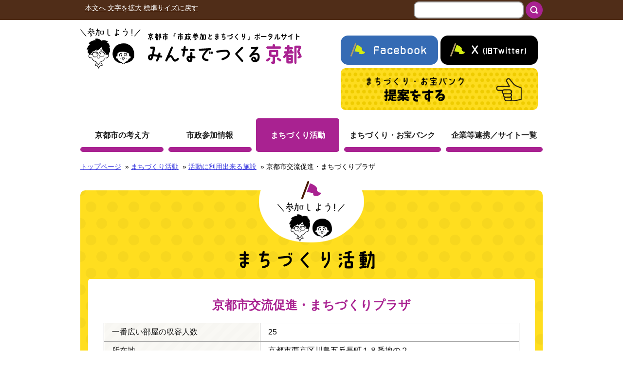

--- FILE ---
content_type: text/html; charset=UTF-8
request_url: https://tsukuru-kyoto.city.kyoto.lg.jp/place/mathidukuriplaza/
body_size: 35193
content:
<!DOCTYPE html>
<!--[if lt IE 8]>
<html lang="ja" class="lt-ie9 lt-ie8 lt-ie10 ">
<![endif]-->
<!--[if IE 8]>
<html lang="ja" class="ie8 lt-ie9 lt-ie10 ">
<![endif]-->
<!--[if IE 9]>
<html lang="ja" class="ie9 lt-ie10 ">
<![endif]-->
<!--[if (gt IE 9)|!(IE)]><!-->
<html lang="ja">
<!--<![endif]-->

<head>

<!-- Global site tag (gtag.js) - Google Analytics 4 -->
<script async src="https://www.googletagmanager.com/gtag/js?id=G-1DXGHTH2J5"></script>
<script>
  window.dataLayer = window.dataLayer || [];
  function gtag(){dataLayer.push(arguments);}
  gtag('js', new Date());

  gtag('config', 'G-1DXGHTH2J5');
</script>


<meta charset="UTF-8" />
	<title>京都市交流促進・まちづくりプラザ - みんなでつくる京都</title>
	<!--handheld-->
	
	<!--seo-->
	<meta name="keywords" content="京都市,市政参加,お宝バンク,まちづくり,みんなでつくる京都" />
	<meta name="description" content="市政への市民の参加情報や市民の自主的なまちづくり活動の支援等に関する情報を共有します。" />
	<!--css-->
	<link href="https://fonts.googleapis.com/css?family=Cormorant+Infant" rel="stylesheet">

	<link rel="stylesheet" type="text/css" media="all" href="https://tsukuru-kyoto.city.kyoto.lg.jp/wp-content/themes/shisei/style.css?v=13" />
	<link rel="stylesheet" type="text/css" media="print" href="https://tsukuru-kyoto.city.kyoto.lg.jp/wp-content/themes/shisei/css/common/print.css" />

	<!--JavaScript-->
		<!-- <script type="text/javascript" src="https://code.jquery.com/jquery-1.12.4.min.js"></script> -->
	<script src="https://tsukuru-kyoto.city.kyoto.lg.jp/wp-content/themes/shisei/js/jquery.js"></script>
	<script src="https://tsukuru-kyoto.city.kyoto.lg.jp/wp-content/themes/shisei/js/common/jquery.inc.js"></script>
	<script src="https://tsukuru-kyoto.city.kyoto.lg.jp/wp-content/themes/shisei/js/jquery.inc.js"></script>
	<script src="https://tsukuru-kyoto.city.kyoto.lg.jp/wp-content/themes/shisei/js/common/jquery.cookie.js"></script>

	<!-- OGP -->
	<meta property="og:locale" content="ja_JP" />
	<meta property="og:type" content="website" />
	<meta property="og:title" content="京都市交流促進・まちづくりプラザ - みんなでつくる京都" />
	<meta property="og:url" content="https://tsukuru-kyoto.city.kyoto.lg.jp/place/mathidukuriplaza/" />
	<meta property="og:site_name" content="みんなでつくる京都" />
	<meta property="og:image" content="https://tsukuru-kyoto.city.kyoto.lg.jp/wp-content/themes/shisei/images/topimg.png" />
	<meta property="og:description" content="市政への市民の参加情報や市民の自主的なまちづくり活動の支援等に関する情報を共有します。" />

	<meta property="fb:admins" content="1073741825" />
	<meta property="fb:app_id" content="716664755028002" />
	<!-- /OGP -->

	<!--[if lt IE 9]>
	<script src="https://tsukuru-kyoto.city.kyoto.lg.jp/wp-content/themes/shisei/js/html5.js"></script>
	<![endif]-->

<meta name='robots' content='max-image-preview:large' />
<link rel="alternate" title="oEmbed (JSON)" type="application/json+oembed" href="https://tsukuru-kyoto.city.kyoto.lg.jp/wp-json/oembed/1.0/embed?url=https%3A%2F%2Ftsukuru-kyoto.city.kyoto.lg.jp%2Fplace%2Fmathidukuriplaza%2F" />
<link rel="alternate" title="oEmbed (XML)" type="text/xml+oembed" href="https://tsukuru-kyoto.city.kyoto.lg.jp/wp-json/oembed/1.0/embed?url=https%3A%2F%2Ftsukuru-kyoto.city.kyoto.lg.jp%2Fplace%2Fmathidukuriplaza%2F&#038;format=xml" />
<style id='wp-img-auto-sizes-contain-inline-css' type='text/css'>
img:is([sizes=auto i],[sizes^="auto," i]){contain-intrinsic-size:3000px 1500px}
/*# sourceURL=wp-img-auto-sizes-contain-inline-css */
</style>
<style id='wp-emoji-styles-inline-css' type='text/css'>

	img.wp-smiley, img.emoji {
		display: inline !important;
		border: none !important;
		box-shadow: none !important;
		height: 1em !important;
		width: 1em !important;
		margin: 0 0.07em !important;
		vertical-align: -0.1em !important;
		background: none !important;
		padding: 0 !important;
	}
/*# sourceURL=wp-emoji-styles-inline-css */
</style>
<style id='wp-block-library-inline-css' type='text/css'>
:root{--wp-block-synced-color:#7a00df;--wp-block-synced-color--rgb:122,0,223;--wp-bound-block-color:var(--wp-block-synced-color);--wp-editor-canvas-background:#ddd;--wp-admin-theme-color:#007cba;--wp-admin-theme-color--rgb:0,124,186;--wp-admin-theme-color-darker-10:#006ba1;--wp-admin-theme-color-darker-10--rgb:0,107,160.5;--wp-admin-theme-color-darker-20:#005a87;--wp-admin-theme-color-darker-20--rgb:0,90,135;--wp-admin-border-width-focus:2px}@media (min-resolution:192dpi){:root{--wp-admin-border-width-focus:1.5px}}.wp-element-button{cursor:pointer}:root .has-very-light-gray-background-color{background-color:#eee}:root .has-very-dark-gray-background-color{background-color:#313131}:root .has-very-light-gray-color{color:#eee}:root .has-very-dark-gray-color{color:#313131}:root .has-vivid-green-cyan-to-vivid-cyan-blue-gradient-background{background:linear-gradient(135deg,#00d084,#0693e3)}:root .has-purple-crush-gradient-background{background:linear-gradient(135deg,#34e2e4,#4721fb 50%,#ab1dfe)}:root .has-hazy-dawn-gradient-background{background:linear-gradient(135deg,#faaca8,#dad0ec)}:root .has-subdued-olive-gradient-background{background:linear-gradient(135deg,#fafae1,#67a671)}:root .has-atomic-cream-gradient-background{background:linear-gradient(135deg,#fdd79a,#004a59)}:root .has-nightshade-gradient-background{background:linear-gradient(135deg,#330968,#31cdcf)}:root .has-midnight-gradient-background{background:linear-gradient(135deg,#020381,#2874fc)}:root{--wp--preset--font-size--normal:16px;--wp--preset--font-size--huge:42px}.has-regular-font-size{font-size:1em}.has-larger-font-size{font-size:2.625em}.has-normal-font-size{font-size:var(--wp--preset--font-size--normal)}.has-huge-font-size{font-size:var(--wp--preset--font-size--huge)}.has-text-align-center{text-align:center}.has-text-align-left{text-align:left}.has-text-align-right{text-align:right}.has-fit-text{white-space:nowrap!important}#end-resizable-editor-section{display:none}.aligncenter{clear:both}.items-justified-left{justify-content:flex-start}.items-justified-center{justify-content:center}.items-justified-right{justify-content:flex-end}.items-justified-space-between{justify-content:space-between}.screen-reader-text{border:0;clip-path:inset(50%);height:1px;margin:-1px;overflow:hidden;padding:0;position:absolute;width:1px;word-wrap:normal!important}.screen-reader-text:focus{background-color:#ddd;clip-path:none;color:#444;display:block;font-size:1em;height:auto;left:5px;line-height:normal;padding:15px 23px 14px;text-decoration:none;top:5px;width:auto;z-index:100000}html :where(.has-border-color){border-style:solid}html :where([style*=border-top-color]){border-top-style:solid}html :where([style*=border-right-color]){border-right-style:solid}html :where([style*=border-bottom-color]){border-bottom-style:solid}html :where([style*=border-left-color]){border-left-style:solid}html :where([style*=border-width]){border-style:solid}html :where([style*=border-top-width]){border-top-style:solid}html :where([style*=border-right-width]){border-right-style:solid}html :where([style*=border-bottom-width]){border-bottom-style:solid}html :where([style*=border-left-width]){border-left-style:solid}html :where(img[class*=wp-image-]){height:auto;max-width:100%}:where(figure){margin:0 0 1em}html :where(.is-position-sticky){--wp-admin--admin-bar--position-offset:var(--wp-admin--admin-bar--height,0px)}@media screen and (max-width:600px){html :where(.is-position-sticky){--wp-admin--admin-bar--position-offset:0px}}

/*# sourceURL=wp-block-library-inline-css */
</style><style id='global-styles-inline-css' type='text/css'>
:root{--wp--preset--aspect-ratio--square: 1;--wp--preset--aspect-ratio--4-3: 4/3;--wp--preset--aspect-ratio--3-4: 3/4;--wp--preset--aspect-ratio--3-2: 3/2;--wp--preset--aspect-ratio--2-3: 2/3;--wp--preset--aspect-ratio--16-9: 16/9;--wp--preset--aspect-ratio--9-16: 9/16;--wp--preset--color--black: #000000;--wp--preset--color--cyan-bluish-gray: #abb8c3;--wp--preset--color--white: #ffffff;--wp--preset--color--pale-pink: #f78da7;--wp--preset--color--vivid-red: #cf2e2e;--wp--preset--color--luminous-vivid-orange: #ff6900;--wp--preset--color--luminous-vivid-amber: #fcb900;--wp--preset--color--light-green-cyan: #7bdcb5;--wp--preset--color--vivid-green-cyan: #00d084;--wp--preset--color--pale-cyan-blue: #8ed1fc;--wp--preset--color--vivid-cyan-blue: #0693e3;--wp--preset--color--vivid-purple: #9b51e0;--wp--preset--gradient--vivid-cyan-blue-to-vivid-purple: linear-gradient(135deg,rgb(6,147,227) 0%,rgb(155,81,224) 100%);--wp--preset--gradient--light-green-cyan-to-vivid-green-cyan: linear-gradient(135deg,rgb(122,220,180) 0%,rgb(0,208,130) 100%);--wp--preset--gradient--luminous-vivid-amber-to-luminous-vivid-orange: linear-gradient(135deg,rgb(252,185,0) 0%,rgb(255,105,0) 100%);--wp--preset--gradient--luminous-vivid-orange-to-vivid-red: linear-gradient(135deg,rgb(255,105,0) 0%,rgb(207,46,46) 100%);--wp--preset--gradient--very-light-gray-to-cyan-bluish-gray: linear-gradient(135deg,rgb(238,238,238) 0%,rgb(169,184,195) 100%);--wp--preset--gradient--cool-to-warm-spectrum: linear-gradient(135deg,rgb(74,234,220) 0%,rgb(151,120,209) 20%,rgb(207,42,186) 40%,rgb(238,44,130) 60%,rgb(251,105,98) 80%,rgb(254,248,76) 100%);--wp--preset--gradient--blush-light-purple: linear-gradient(135deg,rgb(255,206,236) 0%,rgb(152,150,240) 100%);--wp--preset--gradient--blush-bordeaux: linear-gradient(135deg,rgb(254,205,165) 0%,rgb(254,45,45) 50%,rgb(107,0,62) 100%);--wp--preset--gradient--luminous-dusk: linear-gradient(135deg,rgb(255,203,112) 0%,rgb(199,81,192) 50%,rgb(65,88,208) 100%);--wp--preset--gradient--pale-ocean: linear-gradient(135deg,rgb(255,245,203) 0%,rgb(182,227,212) 50%,rgb(51,167,181) 100%);--wp--preset--gradient--electric-grass: linear-gradient(135deg,rgb(202,248,128) 0%,rgb(113,206,126) 100%);--wp--preset--gradient--midnight: linear-gradient(135deg,rgb(2,3,129) 0%,rgb(40,116,252) 100%);--wp--preset--font-size--small: 13px;--wp--preset--font-size--medium: 20px;--wp--preset--font-size--large: 36px;--wp--preset--font-size--x-large: 42px;--wp--preset--spacing--20: 0.44rem;--wp--preset--spacing--30: 0.67rem;--wp--preset--spacing--40: 1rem;--wp--preset--spacing--50: 1.5rem;--wp--preset--spacing--60: 2.25rem;--wp--preset--spacing--70: 3.38rem;--wp--preset--spacing--80: 5.06rem;--wp--preset--shadow--natural: 6px 6px 9px rgba(0, 0, 0, 0.2);--wp--preset--shadow--deep: 12px 12px 50px rgba(0, 0, 0, 0.4);--wp--preset--shadow--sharp: 6px 6px 0px rgba(0, 0, 0, 0.2);--wp--preset--shadow--outlined: 6px 6px 0px -3px rgb(255, 255, 255), 6px 6px rgb(0, 0, 0);--wp--preset--shadow--crisp: 6px 6px 0px rgb(0, 0, 0);}:where(.is-layout-flex){gap: 0.5em;}:where(.is-layout-grid){gap: 0.5em;}body .is-layout-flex{display: flex;}.is-layout-flex{flex-wrap: wrap;align-items: center;}.is-layout-flex > :is(*, div){margin: 0;}body .is-layout-grid{display: grid;}.is-layout-grid > :is(*, div){margin: 0;}:where(.wp-block-columns.is-layout-flex){gap: 2em;}:where(.wp-block-columns.is-layout-grid){gap: 2em;}:where(.wp-block-post-template.is-layout-flex){gap: 1.25em;}:where(.wp-block-post-template.is-layout-grid){gap: 1.25em;}.has-black-color{color: var(--wp--preset--color--black) !important;}.has-cyan-bluish-gray-color{color: var(--wp--preset--color--cyan-bluish-gray) !important;}.has-white-color{color: var(--wp--preset--color--white) !important;}.has-pale-pink-color{color: var(--wp--preset--color--pale-pink) !important;}.has-vivid-red-color{color: var(--wp--preset--color--vivid-red) !important;}.has-luminous-vivid-orange-color{color: var(--wp--preset--color--luminous-vivid-orange) !important;}.has-luminous-vivid-amber-color{color: var(--wp--preset--color--luminous-vivid-amber) !important;}.has-light-green-cyan-color{color: var(--wp--preset--color--light-green-cyan) !important;}.has-vivid-green-cyan-color{color: var(--wp--preset--color--vivid-green-cyan) !important;}.has-pale-cyan-blue-color{color: var(--wp--preset--color--pale-cyan-blue) !important;}.has-vivid-cyan-blue-color{color: var(--wp--preset--color--vivid-cyan-blue) !important;}.has-vivid-purple-color{color: var(--wp--preset--color--vivid-purple) !important;}.has-black-background-color{background-color: var(--wp--preset--color--black) !important;}.has-cyan-bluish-gray-background-color{background-color: var(--wp--preset--color--cyan-bluish-gray) !important;}.has-white-background-color{background-color: var(--wp--preset--color--white) !important;}.has-pale-pink-background-color{background-color: var(--wp--preset--color--pale-pink) !important;}.has-vivid-red-background-color{background-color: var(--wp--preset--color--vivid-red) !important;}.has-luminous-vivid-orange-background-color{background-color: var(--wp--preset--color--luminous-vivid-orange) !important;}.has-luminous-vivid-amber-background-color{background-color: var(--wp--preset--color--luminous-vivid-amber) !important;}.has-light-green-cyan-background-color{background-color: var(--wp--preset--color--light-green-cyan) !important;}.has-vivid-green-cyan-background-color{background-color: var(--wp--preset--color--vivid-green-cyan) !important;}.has-pale-cyan-blue-background-color{background-color: var(--wp--preset--color--pale-cyan-blue) !important;}.has-vivid-cyan-blue-background-color{background-color: var(--wp--preset--color--vivid-cyan-blue) !important;}.has-vivid-purple-background-color{background-color: var(--wp--preset--color--vivid-purple) !important;}.has-black-border-color{border-color: var(--wp--preset--color--black) !important;}.has-cyan-bluish-gray-border-color{border-color: var(--wp--preset--color--cyan-bluish-gray) !important;}.has-white-border-color{border-color: var(--wp--preset--color--white) !important;}.has-pale-pink-border-color{border-color: var(--wp--preset--color--pale-pink) !important;}.has-vivid-red-border-color{border-color: var(--wp--preset--color--vivid-red) !important;}.has-luminous-vivid-orange-border-color{border-color: var(--wp--preset--color--luminous-vivid-orange) !important;}.has-luminous-vivid-amber-border-color{border-color: var(--wp--preset--color--luminous-vivid-amber) !important;}.has-light-green-cyan-border-color{border-color: var(--wp--preset--color--light-green-cyan) !important;}.has-vivid-green-cyan-border-color{border-color: var(--wp--preset--color--vivid-green-cyan) !important;}.has-pale-cyan-blue-border-color{border-color: var(--wp--preset--color--pale-cyan-blue) !important;}.has-vivid-cyan-blue-border-color{border-color: var(--wp--preset--color--vivid-cyan-blue) !important;}.has-vivid-purple-border-color{border-color: var(--wp--preset--color--vivid-purple) !important;}.has-vivid-cyan-blue-to-vivid-purple-gradient-background{background: var(--wp--preset--gradient--vivid-cyan-blue-to-vivid-purple) !important;}.has-light-green-cyan-to-vivid-green-cyan-gradient-background{background: var(--wp--preset--gradient--light-green-cyan-to-vivid-green-cyan) !important;}.has-luminous-vivid-amber-to-luminous-vivid-orange-gradient-background{background: var(--wp--preset--gradient--luminous-vivid-amber-to-luminous-vivid-orange) !important;}.has-luminous-vivid-orange-to-vivid-red-gradient-background{background: var(--wp--preset--gradient--luminous-vivid-orange-to-vivid-red) !important;}.has-very-light-gray-to-cyan-bluish-gray-gradient-background{background: var(--wp--preset--gradient--very-light-gray-to-cyan-bluish-gray) !important;}.has-cool-to-warm-spectrum-gradient-background{background: var(--wp--preset--gradient--cool-to-warm-spectrum) !important;}.has-blush-light-purple-gradient-background{background: var(--wp--preset--gradient--blush-light-purple) !important;}.has-blush-bordeaux-gradient-background{background: var(--wp--preset--gradient--blush-bordeaux) !important;}.has-luminous-dusk-gradient-background{background: var(--wp--preset--gradient--luminous-dusk) !important;}.has-pale-ocean-gradient-background{background: var(--wp--preset--gradient--pale-ocean) !important;}.has-electric-grass-gradient-background{background: var(--wp--preset--gradient--electric-grass) !important;}.has-midnight-gradient-background{background: var(--wp--preset--gradient--midnight) !important;}.has-small-font-size{font-size: var(--wp--preset--font-size--small) !important;}.has-medium-font-size{font-size: var(--wp--preset--font-size--medium) !important;}.has-large-font-size{font-size: var(--wp--preset--font-size--large) !important;}.has-x-large-font-size{font-size: var(--wp--preset--font-size--x-large) !important;}
/*# sourceURL=global-styles-inline-css */
</style>

<style id='classic-theme-styles-inline-css' type='text/css'>
/*! This file is auto-generated */
.wp-block-button__link{color:#fff;background-color:#32373c;border-radius:9999px;box-shadow:none;text-decoration:none;padding:calc(.667em + 2px) calc(1.333em + 2px);font-size:1.125em}.wp-block-file__button{background:#32373c;color:#fff;text-decoration:none}
/*# sourceURL=/wp-includes/css/classic-themes.min.css */
</style>
<link rel='stylesheet' id='jwp-a11y_css-css' href='https://tsukuru-kyoto.city.kyoto.lg.jp/wp-content/plugins/jwp-a11y/assets/css/a11yc.css?ver=6.9' type='text/css' media='all' />
<link rel='stylesheet' id='jwp-jwp-a11y_css-css' href='https://tsukuru-kyoto.city.kyoto.lg.jp/wp-content/plugins/jwp-a11y/assets/css/jwp-a11y.css?ver=6.9' type='text/css' media='all' />
<link rel='stylesheet' id='jwp-a11y_font-awesome-css' href='https://tsukuru-kyoto.city.kyoto.lg.jp/wp-content/plugins/jwp-a11y/assets/css/font-awesome/css/font-awesome.min.css?ver=6.9' type='text/css' media='all' />
<link rel='stylesheet' id='wp-featherlight-css' href='https://tsukuru-kyoto.city.kyoto.lg.jp/wp-content/plugins/wp-featherlight/css/wp-featherlight.min.css?ver=1.3.4' type='text/css' media='all' />
<script type="text/javascript" src="https://tsukuru-kyoto.city.kyoto.lg.jp/wp-includes/js/jquery/jquery.min.js?ver=3.7.1" id="jquery-core-js"></script>
<script type="text/javascript" src="https://tsukuru-kyoto.city.kyoto.lg.jp/wp-includes/js/jquery/jquery-migrate.min.js?ver=3.4.1" id="jquery-migrate-js"></script>
<link rel="https://api.w.org/" href="https://tsukuru-kyoto.city.kyoto.lg.jp/wp-json/" /><link rel="EditURI" type="application/rsd+xml" title="RSD" href="https://tsukuru-kyoto.city.kyoto.lg.jp/xmlrpc.php?rsd" />
<link rel="canonical" href="https://tsukuru-kyoto.city.kyoto.lg.jp/place/mathidukuriplaza/" />
<link rel='shortlink' href='https://tsukuru-kyoto.city.kyoto.lg.jp/?p=8634' />
                <script>
                    var ajaxUrl = 'https://tsukuru-kyoto.city.kyoto.lg.jp/wp-admin/admin-ajax.php';
                </script>
        <style type="text/css">.recentcomments a{display:inline !important;padding:0 !important;margin:0 !important;}</style>
</head>
<body class="wp-singular place-template-default single single-place postid-8634 wp-theme-shisei wp-featherlight-captions" id="contentpage">

<nav>
	<a name="PAGETOP" id="PAGETOP" tabindex="-1" class="skip show_if_focus">ページの先頭です</a>
</nav>
	<div class="utilbar">
		<noscript>文字サイズの変更は、JavaScriptに依存しています。JavaScriptをオフにしておられる場合は、ブラウザの機能で、文字サイズを変更してください。</noscript>
	<script type="text/javascript">
	function googleTranslateElementInit() {
	  new google.translate.TranslateElement({pageLanguage: 'ja', includedLanguages: 'de,en,es,fr,it,ja,ko,nl,pt,zh-CN,zh-TW', layout: google.translate.TranslateElement.InlineLayout.SIMPLE}, 'google_translate_element');
	}
	</script>
	<script type="text/javascript" src="//translate.google.com/translate_a/element.js?cb=googleTranslateElementInit"></script>

<nav id="utilnav">

	<ul>
		<li><a href="#CONTENT_AREA" tabindex="0">本文へ</a></li>
	<li id="util_fontsize_large"><a href="javascript: void(0);" role="button">文字を拡大</a></li>
	<li id="util_fontsize_default"><a href="javascript: void(0);" role="button">標準サイズに戻す</a></li>
	<li id="language"></li>
</ul>
	<div id="google_translate_element"></div>


	<!-- #head_site_search -->
	<form action="https://tsukuru-kyoto.city.kyoto.lg.jp/index.php" method="GET" id="head_site_search">
			<div class="jwpf_form_h">
	<label for="site_search_input_h"><span>サイト内検索:</span></label>
	<input type="text" name="ss" id="site_search_input_h" size="20" value="" />
	<input type="hidden" name="num" value="20" />
	<input type="image" id="site_search_button_h" src="https://tsukuru-kyoto.city.kyoto.lg.jp/wp-content/themes/shisei/images/searchbt.png" alt="検索" />
	</div>
	</form>

</nav>
	</div>

<!--Google Analytics-->
<!-- #wrapper -->
<div id="wrapper">
<header id="branding" role="banner">
	<h1 id="site_title"><a href="https://tsukuru-kyoto.city.kyoto.lg.jp" rel="home"><img src="https://tsukuru-kyoto.city.kyoto.lg.jp/wp-content/themes/shisei/images/logo1.png" alt="参加しよう！"><img src="https://tsukuru-kyoto.city.kyoto.lg.jp/wp-content/themes/shisei/images/logo2.png" alt="みんなでつくる京都"></a></h1>

	<p class="sns">
					<a href="https://ja-jp.facebook.com/kyotoshiminsanka"><img src="https://tsukuru-kyoto.city.kyoto.lg.jp/wp-content/themes/shisei/images/facebook-ic.png" alt="参加しよう Facebook"></a><a href="https://twitter.com/kyo_shiminsanka"><img src="https://tsukuru-kyoto.city.kyoto.lg.jp/wp-content/themes/shisei/images/twitter-ic.png" alt="参加しよう Twitter"></a>
				<span><a href="https://tsukuru-kyoto.city.kyoto.lg.jp/
form_bank_summary/"><img src="https://tsukuru-kyoto.city.kyoto.lg.jp/wp-content/themes/shisei/images/teian.png" alt="まちづくりお宝バンク 提案する" style="border-radius:10px;"></a></span>
	</p>

	
	<!--mainmenu-->
	<div id="mainmenu" role="navigation">
	
		<nav>
			<ul>
								<li >
					<a href="https://tsukuru-kyoto.city.kyoto.lg.jp/about/">
						京都市の考え方					</a>
						<div class="text has_submenu">
														<div class="submenus">
								<ul>
									<li>
										<a href="https://tsukuru-kyoto.city.kyoto.lg.jp/about/about-1/">
											京都市の条例（市民参加推進条例）										</a>
									</li>
									<li>
										<a href="https://tsukuru-kyoto.city.kyoto.lg.jp/about/about-2/">
											京都市の計画（市民参加推進計画）										</a>
									</li>
								</ul>
							</div> <!-- /.submenus -->
													</div><!-- /.text -->
					</li>
									<li >
					<a href="https://tsukuru-kyoto.city.kyoto.lg.jp/join/">
						市政参加情報					</a>
						<div class="text has_submenu">
														<div class="submenus">
								<ul>
									<li>
										<a href="https://tsukuru-kyoto.city.kyoto.lg.jp/join/comment_list/">
											市民意見(パブコメ)										</a>
									</li>
									<li>
										<a href="https://tsukuru-kyoto.city.kyoto.lg.jp/join/council/">
											審議会等										</a>
									</li>
									<li>
										<a href="https://tsukuru-kyoto.city.kyoto.lg.jp/join/workshop/">
											その他の市政参加情報										</a>
									</li>
								</ul>
							</div> <!-- /.submenus -->
													</div><!-- /.text -->
					</li>
									<li  class="on">
					<a href="https://tsukuru-kyoto.city.kyoto.lg.jp/develop/">
						まちづくり活動					</a>
						<div class="text has_submenu">
														<div class="submenus">
								<ul>
									<li>
										<a href="https://tsukuru-kyoto.city.kyoto.lg.jp/counsel/">
											相談窓口一覧										</a>
									</li>
									<li>
										<a href="https://tsukuru-kyoto.city.kyoto.lg.jp/place/">
											活動に利用出来る施設一覧										</a>
									</li>
									<li>
										<a href="https://tsukuru-kyoto.city.kyoto.lg.jp/system/">
											役立つ制度・事業一覧										</a>
									</li>
								</ul>
							</div> <!-- /.submenus -->
													</div><!-- /.text -->
					</li>
									<li >
					<a href="https://tsukuru-kyoto.city.kyoto.lg.jp/bank_index/">
						まちづくり・お宝バンク					</a>
						<div class="text has_submenu">
														<div class="submenus">
								<ul>
									<li>
										<a href="https://tsukuru-kyoto.city.kyoto.lg.jp/form_bank_summary/">
											提案する										</a>
									</li>
									<li>
										<a href="https://tsukuru-kyoto.city.kyoto.lg.jp/bank/">
											提案一覧										</a>
									</li>
									<li>
										<a href="https://tsukuru-kyoto.city.kyoto.lg.jp/support/">
											支援制度										</a>
									</li>
								</ul>
							</div> <!-- /.submenus -->
													</div><!-- /.text -->
					</li>
									<li >
					<a href="https://tsukuru-kyoto.city.kyoto.lg.jp/related/">
						企業等連携／サイト一覧					</a>
						<div class="text has_submenu">
														<div class="submenus">
								<ul>
									<li>
										<a href="https://tsukuru-kyoto.city.kyoto.lg.jp/related/corporate/">
											企業や団体等との連携協定										</a>
									</li>
									<li>
										<a href="https://tsukuru-kyoto.city.kyoto.lg.jp/related/links/">
											京都市のサイト一覧										</a>
									</li>
								</ul>
							</div> <!-- /.submenus -->
													</div><!-- /.text -->
					</li>
													</ul>
		</nav>
	</div>
	<!--/mainmenu-->

</header><!--/#branding -->

<!-- #social_buttons -->
<nav class="">
<!-- #breadcrumbs -->
<p id="breadcrumbs">
		<a href="https://tsukuru-kyoto.city.kyoto.lg.jp">トップページ</a>

		
		&nbsp;&raquo;&nbsp;<a href="https://tsukuru-kyoto.city.kyoto.lg.jp/develop">まちづくり活動</a>


							&nbsp;&raquo;&nbsp;<a href="https://tsukuru-kyoto.city.kyoto.lg.jp/place">活動に利用出来る施設</a>
						
		&nbsp;&raquo;&nbsp;京都市交流促進・まちづくりプラザ
	</p><!--/#breadcrumbs-->
	<a id="CONTENT_AREA" tabindex="-1" class="skip show_if_focus">ここから本文です。</a>
</nav>

<!--content-->
<div id="content">

<!--main_column-->
<div id="main_column" class="yellowbg">
	<img src="https://tsukuru-kyoto.city.kyoto.lg.jp/wp-content/themes/shisei/images/cheadbg.png" alt="" class="letsjoin">
	<div id="ptl"><img src="https://tsukuru-kyoto.city.kyoto.lg.jp/wp-content/themes/shisei/images/ptl_develop.png" alt="まちづくり活動"></div><div class="centerbox">

<h1 class="entry-title">京都市交流促進・まちづくりプラザ</h1>
<div class="entry-content">

<table class="tbl">
	<tbody>
			<tr>
				<th>一番広い部屋の収容人数</th>
				<td>
				25				</td>
			</tr>
								<tr>
				<th>所在地</th>
				<td>
				京都市西京区川島五反長町１８番地の２			</td>
			</tr>
											<tr>
				<th>電話番号</th>
				<td>
				075-382-1060			</td>
			</tr>
											<tr>
				<th>FAX</th>
				<td>
				075-382-1061			</td>
			</tr>
											<tr>
				<th>ＨＰリンク</th>
				<td>
				<a href="https://kyoto-machipla.com/">https://kyoto-machipla.com/</a>			</td>
			</tr>
											<tr>
				<th>所管局・区等</th>
				<td>
				都市計画局			</td>
			</tr>
											<tr>
				<th>所管部署</th>
				<td>
				まち再生・創造推進室			</td>
			</tr>
					
					<tr>
				<th>施設区分</th>
				<td>
																							公共施設&nbsp;
											
					
					
								</td>
			</tr>

					<tr>
				<th>使用可能な用途</th>
				<td>
																							イベント&nbsp;
														会議&nbsp;
											
					
					
								</td>
			</tr>

					<tr>
				<th>設備</th>
				<td>
																							エレベーター（有り又は平屋の建物）&nbsp;
														多目的トイレ&nbsp;
														給湯室&nbsp;
														調理設備&nbsp;
														駐輪場&nbsp;
											
					
					
								</td>
			</tr>

					<tr>
				<th>貸出機器</th>
				<td>
																							スクリーン&nbsp;
														プロジェクター&nbsp;
											
					
					
								</td>
			</tr>

					<tr>
				<th>通信機能</th>
				<td>
																							無線通信&nbsp;
											
					
					
								</td>
			</tr>

					<tr>
				<th>飲食</th>
				<td>
																							飲食可&nbsp;
											
																		<strong>アルコール不可</strong>											
					
								</td>
			</tr>

					<tr>
				<th>楽器の使用</th>
				<td>
																							楽器の使用可&nbsp;
											
					
					
								</td>
			</tr>

					<tr>
				<th>工作（金槌，ノコギリ等の工具の使用）</th>
				<td>
																							工作（金槌、ノコギリ等の工具の使用）可&nbsp;
											
					
					
								</td>
			</tr>

					<tr>
				<th>チラシの配架</th>
				<td>
																							チラシの配架可&nbsp;
											
					
					
								</td>
			</tr>

					<tr>
				<th>物販</th>
				<td>
									<strong>不可</strong>
								</td>
			</tr>

					<tr>
				<th>車いすレンタル</th>
				<td>
									<strong>不可</strong>
								</td>
			</tr>

		
				<tr>
			<th>利用対象の制限</th>
			<td>飲食、楽器の使用等については、一部不可のスペースあり。</td>
		</tr>
		

		<tr>
			<td colspan="2">
<div class="wrapper_gmap"><div class="gmap"><iframe src="https://maps.google.co.jp/maps?output=embed&q=34.9692028,135.703107&z=16" style="width: 100%; height:450px; border:0" allowfullscreen></iframe><a href="https://www.google.com/maps/search//@34.9692028,135.703107,16z?hl=ja" target="_blank">大きな地図で見る</a></div></div>			</td>
		</tr>
	</tbody>
</table>

</div>



<style>
#map
{
	height: 400px;
}
</style>


	</div><!--/main_column-->
	<!--side_column-->
	<div id="side_column">

	</div><!--/side_column-->
	</div>
	<p id="backtopagetop"><a href="#PAGETOP"><img src="https://tsukuru-kyoto.city.kyoto.lg.jp/wp-content/themes/shisei/images/backtotop.png" alt="ページの先頭へ"></a></p>
</div><!--/content-->
</div><!--/#wrapper-->

<footer id="footer">
	<div id="foot_menu">
	<nav>
	<ul>
<li><a href="https://tsukuru-kyoto.city.kyoto.lg.jp/sitemap/">サイトマップ</a></li>
<li><a href="https://tsukuru-kyoto.city.kyoto.lg.jp/policy/">サイトポリシー</a></li>
<li><a href="https://tsukuru-kyoto.city.kyoto.lg.jp/privacypolicy/">個人情報保護方針</a></li>
<li><a href="https://tsukuru-kyoto.city.kyoto.lg.jp/accessibility/">アクセシビリティ</a></li>
</ul>
	</nav>
	</div><!--/#foot_menu-->
	<div id="foot_content">
	<address><span class="name">京都市 『市政参加とまちづくり』ポータルサイト　<span style="font-weight: bold; color: #ffd700;">みんなでつくる京都</span></span><br />
<span class="zip">〒604-8571</span> <span class="address">京都市中京区寺町通御池上る上本能寺前町488番地<br />
京都市文化市民局地域自治推進室 連携改革・区政</span><span class="address">担当</span><br />
<span class="zip">TEL：075-222-3047</span> <span class="zip">FAX：075-222-3042</span> <span class="zip">E-Mail：shiminkyodo@city.kyoto.lg.jp</span></address>
	</div><!-- /#foot_content -->
</footer>

<p id="copyright"><small>
(c) 2016 City of Kyoto. All rights reserved.
</small></p>
<script type="speculationrules">
{"prefetch":[{"source":"document","where":{"and":[{"href_matches":"/*"},{"not":{"href_matches":["/wp-*.php","/wp-admin/*","/wp-content/uploads/*","/wp-content/*","/wp-content/plugins/*","/wp-content/themes/shisei/*","/*\\?(.+)"]}},{"not":{"selector_matches":"a[rel~=\"nofollow\"]"}},{"not":{"selector_matches":".no-prefetch, .no-prefetch a"}}]},"eagerness":"conservative"}]}
</script>
<script type="text/javascript" src="https://tsukuru-kyoto.city.kyoto.lg.jp/wp-content/plugins/wp-featherlight/js/wpFeatherlight.pkgd.min.js?ver=1.3.4" id="wp-featherlight-js"></script>
<script id="wp-emoji-settings" type="application/json">
{"baseUrl":"https://s.w.org/images/core/emoji/17.0.2/72x72/","ext":".png","svgUrl":"https://s.w.org/images/core/emoji/17.0.2/svg/","svgExt":".svg","source":{"concatemoji":"https://tsukuru-kyoto.city.kyoto.lg.jp/wp-includes/js/wp-emoji-release.min.js?ver=6.9"}}
</script>
<script type="module">
/* <![CDATA[ */
/*! This file is auto-generated */
const a=JSON.parse(document.getElementById("wp-emoji-settings").textContent),o=(window._wpemojiSettings=a,"wpEmojiSettingsSupports"),s=["flag","emoji"];function i(e){try{var t={supportTests:e,timestamp:(new Date).valueOf()};sessionStorage.setItem(o,JSON.stringify(t))}catch(e){}}function c(e,t,n){e.clearRect(0,0,e.canvas.width,e.canvas.height),e.fillText(t,0,0);t=new Uint32Array(e.getImageData(0,0,e.canvas.width,e.canvas.height).data);e.clearRect(0,0,e.canvas.width,e.canvas.height),e.fillText(n,0,0);const a=new Uint32Array(e.getImageData(0,0,e.canvas.width,e.canvas.height).data);return t.every((e,t)=>e===a[t])}function p(e,t){e.clearRect(0,0,e.canvas.width,e.canvas.height),e.fillText(t,0,0);var n=e.getImageData(16,16,1,1);for(let e=0;e<n.data.length;e++)if(0!==n.data[e])return!1;return!0}function u(e,t,n,a){switch(t){case"flag":return n(e,"\ud83c\udff3\ufe0f\u200d\u26a7\ufe0f","\ud83c\udff3\ufe0f\u200b\u26a7\ufe0f")?!1:!n(e,"\ud83c\udde8\ud83c\uddf6","\ud83c\udde8\u200b\ud83c\uddf6")&&!n(e,"\ud83c\udff4\udb40\udc67\udb40\udc62\udb40\udc65\udb40\udc6e\udb40\udc67\udb40\udc7f","\ud83c\udff4\u200b\udb40\udc67\u200b\udb40\udc62\u200b\udb40\udc65\u200b\udb40\udc6e\u200b\udb40\udc67\u200b\udb40\udc7f");case"emoji":return!a(e,"\ud83e\u1fac8")}return!1}function f(e,t,n,a){let r;const o=(r="undefined"!=typeof WorkerGlobalScope&&self instanceof WorkerGlobalScope?new OffscreenCanvas(300,150):document.createElement("canvas")).getContext("2d",{willReadFrequently:!0}),s=(o.textBaseline="top",o.font="600 32px Arial",{});return e.forEach(e=>{s[e]=t(o,e,n,a)}),s}function r(e){var t=document.createElement("script");t.src=e,t.defer=!0,document.head.appendChild(t)}a.supports={everything:!0,everythingExceptFlag:!0},new Promise(t=>{let n=function(){try{var e=JSON.parse(sessionStorage.getItem(o));if("object"==typeof e&&"number"==typeof e.timestamp&&(new Date).valueOf()<e.timestamp+604800&&"object"==typeof e.supportTests)return e.supportTests}catch(e){}return null}();if(!n){if("undefined"!=typeof Worker&&"undefined"!=typeof OffscreenCanvas&&"undefined"!=typeof URL&&URL.createObjectURL&&"undefined"!=typeof Blob)try{var e="postMessage("+f.toString()+"("+[JSON.stringify(s),u.toString(),c.toString(),p.toString()].join(",")+"));",a=new Blob([e],{type:"text/javascript"});const r=new Worker(URL.createObjectURL(a),{name:"wpTestEmojiSupports"});return void(r.onmessage=e=>{i(n=e.data),r.terminate(),t(n)})}catch(e){}i(n=f(s,u,c,p))}t(n)}).then(e=>{for(const n in e)a.supports[n]=e[n],a.supports.everything=a.supports.everything&&a.supports[n],"flag"!==n&&(a.supports.everythingExceptFlag=a.supports.everythingExceptFlag&&a.supports[n]);var t;a.supports.everythingExceptFlag=a.supports.everythingExceptFlag&&!a.supports.flag,a.supports.everything||((t=a.source||{}).concatemoji?r(t.concatemoji):t.wpemoji&&t.twemoji&&(r(t.twemoji),r(t.wpemoji)))});
//# sourceURL=https://tsukuru-kyoto.city.kyoto.lg.jp/wp-includes/js/wp-emoji-loader.min.js
/* ]]> */
</script>

</body>
</html>


--- FILE ---
content_type: text/css
request_url: https://tsukuru-kyoto.city.kyoto.lg.jp/wp-content/themes/shisei/style.css?v=13
body_size: 247
content:
@charset "utf-8";
/*
Theme Name: shisei
Author: jidaikobo and studio NiCr
Description: base theme for WordPress.
License: GNU General Public License v2 or later
version: 2014-11-29 22:41:07 +0900
*/

@import url('css/common/base.css') ;
@import url('css/layout.css?v=11') ;
@import url('css/layout2.css?v=6') ;
@import url('css/common/print.css') ;


--- FILE ---
content_type: text/css
request_url: https://tsukuru-kyoto.city.kyoto.lg.jp/wp-content/themes/shisei/css/layout.css?v=11
body_size: 36804
content:
/* http: //jigsaw.w3.org/css-validator/. */

body.dev * {}

@import url('common/social.css');

header {
    position: relative;
    z-index: 90;
}

body {
    font-family: "Lucida Grande", "segoe UI", "ヒラギノ丸ゴ ProN W4", "Hiragino Maru Gothic ProN", Meiryo, Arial, sans-serif;
    -webkit-overflow-scrolling: touch;
    overflow-scrolling: touch;
}

body * {
    box-sizing: border-box;
}

/* search results */

#search_results dt {
    font-weight: bold;
    margin: 0;
    padding: 20px 0 10px;
}

#search_results dd {
    font-size: 90%;
    margin: 0;
    padding: 10px;
    background-color: #efefef;
}

/* outline_hover */

.outline_hover {
    outline: 1px dashed #aaa;
    outline-offset: -2px;
}

form label {
    margin-right: 1em;
}

/* body */

body {}

.sp,
.sm {
    display: none;
}

.pc {
    display: block;
}

img {
    max-width: 100%;
    height: auto;
}

.post_content {
    overflow: hidden;
}

/* wrapper */

#wrapper {
    max-width: 950px;
    margin: 0 auto;
}

/* header */

#header {}

.utilbar {
    background: #502d18;
    padding: 3px 0;
}

#utilnav {
    max-width: 950px;
    margin: 0 auto;
}

#utilnav ul {
    margin: 0 0 0 10px;
    padding: 0;
    list-style: none;
    display: inline;
    float: left;
}

#utilnav li {
    display: inline;
}

#utilnav>div {
    margin-left: 10px;
    display: inline-block;
}

#utilnav li>a {
    color: #fff;
    font-size: 0.9rem;
    text-decoration: underline;
    display: inline-block;
    cursor: pointer;
}

#utilnav li>a:hover {
    text-decoration: none;
}

#utilnav #head_site_search {
    float: right;
}

#utilnav #head_site_search .jwpf_form_h {
    margin-top: 0;
}

#utilnav #head_site_search label span {
    position: absolute;
    top: -1000px;
}

#site_title {
    float: left;
    margin: 16px 0;
    margin: 1rem 0;
}

#site_title img {
    display: inline;
    vertical-align: middle;
    margin: 0 15px 0 0;
}

#site_title img:nth-child(3) {
    margin-top: 32px;
    margin-top: 2rem;
}

.jwpf_form_h {
    margin-top: 48px;
    margin-top: 3rem;
}

.jwpf_form_h input {
    vertical-align: middle;
}

input[id^=site_search_input] {
    border-radius: 10px;
    border: 2px solid #999;
}

/*mainimg*/

.mainimg {
    margin-bottom: 16px;
    margin-bottom: 1rem;
}

.single .mainimg {
    text-align: center;
}

.single .mainimg img {
    max-width: 100%;
    max-height: 50vh;
    width: auto;
    height: auto;
}

/*mainmenu*/

#mainmenu {
    clear: both;
}

#mainmenu ul {
    list-style: none;
    margin: 0;
    padding: 0;
    letter-spacing: -.4em;
}

#mainmenu li {
    display: inline-block;
    letter-spacing: 0;
    width: 18%;
    margin-right: 1%;
    position: relative;
    z-index: 0;
}

#mainmenu li a {
    display: block;
    width: 100%;
    min-height: 60px;
    padding: 22px 5px;
    padding: calc(30px - 0.5rem) 5px;
    color: #222;
    text-decoration: none;
    font-weight: bold;
    text-align: center;
    vertical-align: bottom;
    transition: 0.1s;
}

#mainmenu li:nth-child(5) {
    margin-right: 0;
}

#mainmenu li:nth-child(4),
#mainmenu li:nth-child(5) {
    width: 21%;
}

#mainmenu li .text {
    position: absolute;
    bottom: 0;
    transition: 0.1s;
    left: 0;
    width: 100%;
    height: 10px;
    border-radius: 5px;
    background: #a92291;
    z-index: -10;
}

#mainmenu li:hover .text,
#mainmenu a:focus+.text {
    height: 100%;
}

#mainmenu li:hover .text.has_submenu {
    border-radius: 5px 5px 0 0;
}

#mainmenu li:focus-within .text.has_submenu {
    height: 100%;
    border-radius: 5px 5px 0 0;
}

#mainmenu li.on .text {
    height: 100%;
}

#mainmenu li:hover a,
#mainmenu li a:focus,
#mainmenu li.on a {
    color: #fff;
}

#mainmenu li:focus-within a {
    color: #fff;
}

#mainmenu li .submenus {
    transition: 0.1s;
    height: 0;
    overflow: hidden;
    width: 100%;
}

#mainmenu li:hover .submenus {
    top: 100%;
    position: absolute;
    height: auto;
    overflow: hidden;
    background-color: #a92291;
    z-index: 100;
    border-radius: 0 0 5px 5px;
    width: 100%;
}

#mainmenu li:focus-within .submenus {
    top: 100%;
    position: absolute;
    height: auto;
    overflow: hidden;
    background-color: #a92291;
    z-index: 100;
    border-radius: 0 0 5px 5px;
    width: 100%;
}

#mainmenu li:hover .submenus ul {
    width: 90%;
    background-color: #fff;
    overflow: hidden;
    margin: 0 auto 10px;
    border-radius: 0 0 5px 5px;
}

#mainmenu li:focus-within .submenus ul {
    width: 90%;
    background-color: #fff;
    overflow: hidden;
    margin: 0 auto 10px;
    border-radius: 0 0 5px 5px;
}

#mainmenu li .submenus li {
    width: 100%;
    margin-top: 0.5em;
    margin-bottom: 0.5em;
}

#mainmenu li .submenus li>a {
    display: block;
    border-radius: 5px;
    padding-top: 0.2em;
    padding-bottom: 0.2em;
    color: #000;
    height: auto;
    min-height: auto;
    text-decoration: underline;
    text-align: left;
    font-size: 90%;
}

#mainmenu li .submenus li>a:hover {
    text-decoration: none;
}

#breadcrumbs,
#breadcrumbs2 {
    font-size: 90%;
    clear: left;
    padding: 5px 0
}

/*content*/

#content:after,
#utilnav:after,
#toppage_items:after,
.centerbox:after,
.entry-content:after {
    content: '';
    display: block;
    clear: both;
    height: 0;
}

/*main_column*/

#main_column {
    border-radius: 10px;
    clear: both;
}

#contentpage #main_column {
    padding: 16px;
    padding: 1rem;
    margin-top: 32px;
    margin-top: 2rem;
}

.letsjoin {
    display: block;
    margin: -35px auto 16px;
    margin: -35px auto 1rem;
}

body #ptl {
    font-size: 32px;
    font-size: 2rem;
    text-align: center;
    font-weight: bold;
    padding: 0 16px;
    padding: 0 1rem;
    margin: 0 16px 16px;
    margin: 0 1rem 1rem;
    line-height: 1.8;
    line-height: 1.8rem;
}

#contentpage .centerbox {
    background: #fff;
    border-radius: 5px;
    padding: 16px 32px 48px;
    padding: 1rem 2rem 3rem;
}

#contentpage .centerbox h1,
#contentpage #content .centerbox>.entry-title {
    margin: .67em 0;
    padding: 0;
    font-size: 156.25%;
    color: #a92291;
    text-align: center;
}

#contentpage #content .centerbox>.entry-title:not(:first-of-type) {
    margin-top: 2em;
}

/* おそらく、このスタイルのh2を使う場所の方がすくない */

#contentpage .centerbox h2:not(.entry-title):not(.comic) {
    font-size: 125%;
    border-bottom: 5px solid #d4eb12;
    margin: 48px 0 32px;
    margin: 3rem 0 2rem;
    padding: 14px 5px 14px 95px;
    background: left top no-repeat url(../images/h2bg.png);
}

#contentpage .centerbox h3,
.page-id-29#contentpage .centerbox h2 {
    font-size: 106.25%;
    border-bottom: 5px dotted #d4eb12;
    margin: 2em 0 1em;
    padding: 0 1em 10px 30px;
    background: left 7px no-repeat url(../images/h3bg.png);
}

#contentpage .centerbox h4,
/* 要整理 */

#contentpage #content .centerbox h3.title {
    font-size: 106.25%;
    margin: 2em 0 .5em;
    padding: 0 1em 5px 20px;
    background: left top no-repeat url(../images/h4bg.png);
    border: none;
}

.link_list .title {
    margin-bottom: 0 !important;
}

#contentpage #content .centerbox h3.title.dot {
    background: left 6px no-repeat url(../images/commentbg_y.png) !important;
    background: left .3rem no-repeat url(../images/commentbg_y.png) !important;
    margin: 0;
}

#contentpage .centerbox h5 {
    padding: 0 1em 3px 10px;
    border-left: 5px solid #d4eb12;
    border-bottom: 1px solid #d4eb12;
    font-size: 100%;
}

/*
 * yellow #ffde1f
 */

#contentpage .yellowbg .centerbox h1 {
    color: #a92291;
}

#contentpage .yellowbg .centerbox h2:not(.entry-title) {
    border-bottom: 5px solid #ffde1f;
}

#contentpage .yellowbg .centerbox h3 {
    border-bottom: 5px dotted #ffde1f;
    background: left 3px no-repeat url(../images/h3bg_y.png);
    padding-bottom: 5px;
}

#contentpage .yellowbg .centerbox h4,
#contentpage #content .yellowbg .centerbox h3.title {
    background: left top no-repeat url(../images/h4bg_y.png);
}

#contentpage .yellowbg .centerbox h5 {
    border-left: 5px solid #ffde1f;
    border-bottom: 1px solid #ffde1f;
}

#contentpage .yellowbg .centerbox ul,
.yellowbg .glaybox ul {
    list-style-image: url(../images/commentbg_y.png);
}

.yellowbg .commenttbl a {
    background: left 8px no-repeat url(../images/commentbg_y.png);
    background: left 0.5rem no-repeat url(../images/commentbg_y.png);
}

/*
 * blue #9ee6dd
 */

#contentpage .bluebg .centerbox h2 {
    border-bottom: 5px solid #9ee6dd !important;
}

#contentpage .bluebg .centerbox aside h2 {
    padding: 0 10px 5px 25px !important;
    background: left 8px no-repeat url(../images/h3bg_b.png) !important;
}

#contentpage .bluebg .centerbox aside h2,
#contentpage .bluebg .centerbox h3 {
    border-bottom: 5px dotted #9ee6dd !important;
    background: left 3px no-repeat url(../images/h3bg_b.png);
    padding: 0 10px 5px 25px;
}

#contentpage .bluebg .centerbox h4 {
    background: left top no-repeat url(../images/h4bg_b.png);
}

#contentpage .bluebg .centerbox h5 {
    border-left: 5px solid #9ee6dd;
    border-bottom: 1px solid #9ee6dd;
}

#contentpage .bluebg .centerbox ul,
.bluebg .glaybox ul {
    list-style-image: url(../images/commentbg_b.png);
}

.bluebg .commenttbl a {
    background: left 8px no-repeat url(../images/commentbg_b.png);
    background: left 0.5rem no-repeat url(../images/commentbg_b.png);
}

/*
#contentpage .centerbox ul,
.glaybox ul{
	list-style-image: url(../images/commentbg.gif);
}
*/

#map {
    clear: both;
    height: 400px;
}

#contentpage .tbl th,
#contentpage .tbl td {
    padding: 8px 16px;
    border-color: #a7a7a7;
    border-width: 1px;
}

#contentpage .tbl {
    border-color: #a7a7a7;
    border-width: 1px;
    border-collapse: collapse;
}

#contentpage table caption {
    text-align: left;
    line-height: 1.75;
    font-weight: bold;
}

#contentpage .tbl caption span {
    display: inline-block;
    margin-top: 3rem;
    padding: 8px 15.5px 5px;
    border: 1px solid #a7a7a7;
    border-bottom: none;
    border-radius: 9px 9px 0 0;
    background: url(../images/thbg.png) #f7f6f1;
    font-size: 1em;
    font-weight: normal;
    white-space: nowrap;
}

#contentpage .centerbox .tbl th {
    background: url(../images/thbg.png) #f7f6f1;
    font-weight: normal;
}

#contentpage .centerbox .tbl thead th {
    font-weight: bold;
    font-size: 1.1em;
    font-size: 1.1rem;
}

#contentpage .centerbox .tbl th span {
    display: block;
}

#contentpage .centerbox .button {
    -webkit-appearance: none;
    background: none;
    border: none;
    background-color: #a92291;
    color: #fff;
    font-weight: bold;
    font-size: 1rem;
    -webkit-font-smoothing: antialiased;
}

#contentpage .centerbox .button:hover {
    background-color: #a94f99;
}

#contentpage .centerbox .button.large {
    width: 100%;
    font-size: 1.1em;
}

/*toppage*/

div.news,
div.bank_recent,
div.facebook {
    display: inline-block;
    width: 460px;
    float: right;
    padding: 10px 10px 3em;
    margin: 0 0 30px;
    border-radius: 8px;
    position: relative;
    height: 255px;
}

#toppage_items>div.news {
    float: left;
    height: 540px;
}

.ti_head,
#contentpage #content .contentslist_title {
    font-weight: 500;
    font-size: 1.4rem;
    text-align: center;
    margin: 2rem 0 1rem;
    font-family: 'Cormorant Infant', serif !important;
    background: none !important;
    padding: 0 !important;
    border: none !important;
}

#contentpage .ti_head,
#contentpage .contentslist_title {
    background: #fff;
    margin: 32px 0;
    margin: 2rem 0;
    position: relative;
}

.home div.ti_head span,
#contentpage div.ti_head span,
#contentpage .contentslist_title span {
    padding: 0 32px;
    padding: 0 2rem;
    display: inline-block;
    position: relative;
    font-family: 'Cormorant Infant', serif !important;
    background: #fff;
    z-index: 10;
}

.home div.ti_head,
#contentpage .contentslist_title {
    position: relative;
}

.home div.ti_head:before,
#contentpage div.ti_head:before,
#contentpage .contentslist_title:before {
    content: '';
    border: 2px solid #cac0b9;
    border-radius: 2px;
    position: absolute;
    display: block;
    box-sizing: border-box;
    width: 100%;
    top: 50%;
    left: 0;
}

#toppage_items>div.news {
    float: left;
    height: 540px;
}

#toppage_items h2 {
    font-size: 1.1em;
    font-size: 1.1rem;
    margin: 5px;
    text-align: center;
}

#toppage_items ul {
    overflow: auto;
    margin: 0;
    background: #fff;
    padding: 0;
}

div.news ul,
div.bank_recent ul {
    height: 457px;
}

#toppage_items li {
    display: block;
    border-bottom: 1px solid #ccc;
    padding: 5px 10px;
}

.listlink {
    margin: 0;
    width: 100%;
    padding: 0;
    position: absolute;
    bottom: 0;
    text-align: center;
}

.listlink.na {
    position: relative;
    margin-bottom: -16px;
    margin-bottom: -1rem;
}

#wrapper .listlink a {
    color: #222;
    font-size: 16px;
    font-size: 1rem;
    transition: 0.1s;
    text-decoration: none;
    display: inline-block;
    padding: 5px 5px 5px 30px;
    background: left center no-repeat url(../images/listlink.png)
}

.listlink a:hover {
    opacity: 0.8;
}

.commenttbl {
    width: 100%;
    border-collapse: separate;
    border-spacing: 0 8px;
    background: #ece9e7;
    border-radius: 11px;
    margin: 0 0 32px;
    margin: 0 0 2rem;
    padding: 8px 16px;
}

.commenttbl th {
    text-align: left;
    padding: 0 16px;
    line-height: 1.3;
}

.commenttbl tr td:first-child {
    border-radius: 8px 0 0 8px;
}

.commenttbl tr td:last-child {
    border-radius: 0 8px 8px 0;
}

.commenttbl tr td {
    background: #fff;
    margin: 0;
    padding: 8px;
}

.commenttbl a {
    display: inline-block;
    padding: 5px 5px 5px 20px;
    background: left 8px no-repeat url(../images/commentbg.gif);
    background: left 0.5rem no-repeat url(../images/commentbg.gif);
}

.glaybox {
    background: #ece9e7;
    border-radius: 11px;
    margin: 0 0 16px;
    margin: 0 0 2rem;
    padding: 16px;
}

.glaybox>div,
.glaybox>article {
    background: #fff;
    border-radius: 8px;
    padding: 16px 24px;
}

.glaybox h4,
.glaybox h4 a,
.glaybox h4 span,
.glaybox h4 img {
    display: inline;
    vertical-align: middle;
    text-decoration: none;
}

.glaybox h4 {
    font-size: 1.2em;
}

.glaybox h4 a span {
    line-height: 22.4px;
    line-height: 1.4rem;
    display: inline-block;
    max-width: calc(100% - 90px);
}

.glaybox h4 img {
    margin: 0 10px 0 0;
}

.glaybox .excerpt {
    clear: both;
    margin: 16px 0 0;
    margin: 1rem 0 0;
}

.commentsec {
    background: #ecfaf8;
    padding: 16px 32px;
    border-radius: 8px;
}

.commentsec h3 {
    margin: 0;
}

.comment_sections,
.comment_sections li {
    list-style: none;
    padding: 0;
    margin: 0;
    display: inline-block;
}

.comment_sections a {
    display: inline-block;
    margin: 3px 16px 12.8px 0;
    margin: 0.2rem 1rem 0.8rem 0;
    background: 8px center no-repeat url(../images/listlink.png) #fff;
    background: 0.5rem center no-repeat url(../images/listlink.png) #fff;
    padding: 5px 8px 5px 40px;
    text-decoration: none;
    color: #222;
    transition: 0.2s;
    border-radius: 4px;
}

.comment_sections a:hover {
    text-decoration: underline;
    background: 11px center no-repeat url(../images/listlink.png) #fff;
    background: 0.7rem center no-repeat url(../images/listlink.png) #fff;
}

.comment,
.bank {
    border-radius: 8px;
    padding: 20px;
    margin-bottom: 48px;
    margin-bottom: 3rem;
    margin-top: 48px;
    margin-top: 3rem;
}

.comment h2,
.bank h2 {
    float: left;
    margin: -30px 30px;
    display: inline-block;
}

.comment>p,
.bank>p {
    margin: 70px 30px 30px;
}

.greenbg {
    background: url(../images/gbg.gif) #d4eb12;
}

.bluebg {
    background: url(../images/bbg.gif) #9be7dd;
}

.yellowbg {
    background: url(../images/ybg.gif) #fed933;
}

.tbodybox {
    background: #fff;
    padding: 30px;
    clear: both;
    text-align: left;
}

.tbodybox section h3 {
    background: left top no-repeat url(../images/toppage/tophead_bgb.png);
    padding: 15px 10px 12px 60px;
    margin: 0 0 0.5em;
}

.yellowbg .tbodybox section h3 {
    background: left top no-repeat url(../images/toppage/tophead_bgy.png);
}

.tbodybox section h3 img {}

.lists,
.lists li {
    list-style: none;
    margin: 0;
    padding: 0;
    display: inline;
}

.lists a {
    text-align: center;
    text-decoration: none;
    display: inline-block;
    width: 31%;
    margin: 80px 1% 1%;
    margin: 5rem 1% 1%;
    padding: 16px;
    transition: 0.2s;
    vertical-align: top;
    border-radius: 15px;
}

.lists li:nth-child(3n) a {
    margin-right: 0;
}

html:not(.lt-ie10) .lists.panel {
    display: -webkit-box;
    display: -ms-flexbox;
    display: -webkit-flex;
    display: flex;
    -ms-flex-wrap: wrap;
    -webkit-flex-wrap: wrap;
    flex-wrap: wrap;
    justify-content: space-between;
    padding-left: 0;
}

html:not(.lt-ie10) .lists.panel li {
    display: -webkit-box;
    display: -ms-flexbox;
    display: -webkit-flex;
    display: flex;
    width: 31%;
    margin-top: 80px;
    margin-top: 5rem;
}

html:not(.lt-ie10) .lists.panel::after {
    content: '';
    display: inline-block;
    width: 31%;
}

@media all and (max-width: 640px) {
    html:not(.lt-ie10) .lists.panel li {
        width: 48%;
    }
}

@media all and (max-width: 480px) {
    html:not(.lt-ie10) .lists.panel li {
        width: 100%;
    }
}

html:not(.lt-ie10) .lists.panel a {
    display: table;
    width: 100%;
    height: 100%;
    margin: 0;
    border-collapse: collapse;
    padding: 0;
}

html:not(.lt-ie10) #contentpage .lists.panel span.ti_head {
    margin: 0 auto -3.2em;
    position: relative;
    top: -3.5em;
}

html:not(.lt-ie10) .lists.panel span.detail {
    display: table-footer-group;
    background-image: none;
    padding-left: 0;
}

html:not(.lt-ie10) .lists.panel span.detail:before {
    content: url(../images/detailbg.png);
    vertical-align: middle;
    display: inline-block;
    margin-right: 7px;
}

html:not(.lt-ie10) .lists.panel span.detail:after {
    content: '';
    display: block;
    height: 15px;
}

.lists a:hover {
    opacity: 0.8;
}

#contentpage span.ti_head {
    display: block;
    font-size: 17.6px;
    font-size: 1.1rem;
    margin: -64px auto 0;
    margin: -4rem auto 0;
    text-decoration: none;
    color: #222;
}

#contentpage span.title:before {
    content: url(../images/listillust.png);
    display: block;
    margin: 0 auto 28px;
    margin: 0 auto 1.75rem;
}

.lists span.title {
    color: #222;
    line-height: 1.6;
    line-height: 1.6rem;
    font-size: 19.2px;
    font-size: 1.2rem;
    min-height: 8em;
    display: block;
    padding: 0 16px 16px;
}

.lists span.detail {
    color: #222;
    display: inline-block;
    padding: 0 0 0 30px;
    margin: 0 auto;
    background: left center no-repeat url(../images/detailbg.png);
}

.lists a:hover span.detail {
    text-decoration: underline;
}

.greenbg .lists.panel a,
.lists.panel li a,
.lists.panel li a.green {
    background: url(../images/gbg.gif) #d4eb12;
}

.bluebg .lists.panel a,
.lists.panel li a.blue {
    background: url(../images/bbg.gif) #9be7dd;
}

.yellowbg .lists.panel a,
.lists.panel li a.yellow {
    background: url(../images/ybg.gif) #fed933;
}

form.search {
    margin: 0 0 16px;
    margin: 0 0 1rem;
    padding: 16px;
    border-radius: 10px;
    background-color: #f6f4f3;
}

form.search table {
    width: 100%;
    border-collapse: collapse;
}

form.search table th {
    white-space: nowrap;
    text-align: left;
}

form.search table th,
form.search table td {
    border-top: 1px dotted #ddd;
    padding: 16px 0 16px 16px;
}

form.search table td ul {
    margin: 8px 0;
    margin: 0.5rem 0;
}

form .labelset {
    display: inline-block;
    margin-bottom: 4px;
}

form .labelset * {
    vertical-align: middle;
}

form .labelset label {
    padding: 1px .25em;
    border-radius: 2px;
}

form .labelset input {
    margin: 0;
}

form .labelset :checked+label {
    background-color: #d4eb12;
}
.topbanners{
    text-align: center;
}
.topbanners img{
    display: block;
    margin: 0 auto;
    opacity: 1;
    transition: 0.2s;
}
.topbanners a:hover img{
    opacity: 0.8;
}

/*side_column*/

#side_column {}

/*backtopagetop*/

#backtopagetop {
    clear: both;
    text-align: center;
}

#backtopagetop a {
    transition: 0.2s;
}

#backtopagetop a:hover {
    opacity: 0.8;
}

/*footer*/

#footer {
    background: #502d18;
    color: #fff;
}

#footer a {
    color: #fff;
    display: inline-block;
}

#foot_menu,
#foot_content,
#copyright {
    max-width: 950px;
    margin: 0 auto;
    padding: 8px 0;
}

#foot_menu {
    text-align: center;
}

#foot_menu ul,
#foot_menu li {
    display: inline;
    list-style: none;
    margin: 0;
    padding: 0;
}

#foot_menu li a {
    padding: 8px;
}

#foot_menu li:not(:first-child) {
    padding: 0 12.8px;
    border-left: 1px solid #fff;
}

#foot_menu a {
    color: #fff;
    text-decoration: none;
}

#foot_menu a:hover {
    text-decoration: underline;
}

address {
    font-style: normal;
}

#copyright {
    text-align: center;
}

#toppage_items>div.news li .published_at {
    color: #e4007f;
    font-size: 85%;
}

.num_pagination {
    clear: both;
    padding: 0;
    position: relative;
    font-size: 1em;
    line-height: 1.5;
    overflow: hidden;
    margin: 1em auto;
    float: right;
}

.num_pagination span,
.num_pagination a {
    display: block;
    float: left;
    margin: 2px 2px 2px 0;
    padding: 6px 9px 5px 9px;
    text-decoration: none;
    width: auto;
    color: #000;
    background: #ece9e7;
}

.num_pagination a:hover {
    color: #000;
    background: #d4eb12;
}

.num_pagination .current {
    padding: 6px 9px 5px 9px;
    background: #d4eb12;
    color: #000;
    font-weight: bold;
}

.centerbox,
.entry-content {
    /*	overflow: hidden;*/
}

.post_bank {
    clear: both;
}

.count>span.number {
    color: #e4554b;
    font-size: 1.5em;
    font-weight: bold;
    margin: 0 0.3em;
}

#toppage_items .recommend {
    background: #d4eb12 none repeat scroll 0 0;
    border-radius: 11px;
    margin: 0 0 32px;
    margin: 0 0 2rem;
    padding: 16px;
    clear: both;
}

#toppage_items .recommend ul {
    overflow: hidden;
    background: #fff none repeat scroll 0 0;
    border-radius: 8px;
    padding: 16px 24px;
}

#social_buttons {
    float: right;
}

#contentpage .ti_head.comic {
    margin-top: 96px;
    margin-top: 6rem;
}

.manga {
    margin-top: 48px;
    margin-top: 3rem;
}

#bank_activity_team_member li {
    display: block;
    width: 33%;
    min-height: 300px;
    float: left;
    margin-bottom: 1em;
    box-sizing: border-box;
    padding-left: 0.8em;
    padding-right: 0.8em;
}

#bank_activity_team_member li a {
    max-width: 110%;
    height: 200px;
    overflow: hidden;
    display: block;
    border-bottom: 1px solid #000;
}

#bank_activity_team_member li a img {
    max-width: 100%;
    width: auto;
    margin-right: 0.3em;
}

.screen_reader_text {
    position: absolute;
    left: 0;
    clip: rect(1px, 1px, 1px, 1px);
    overflow: hidden;
    height: 0;
}

/**
 * .home 改変
 */

.home section {
    overflow: hidden;
    padding-bottom: 50px;
}
.home ul {
    padding: 0;
    list-style: none;
}

.home h2.ti_head {
    position: relative;
    background: url(../images/home-title-bg.png) repeat top left #b3559f !important;
    text-shadow: #a13c8d 1px 1px 0, #a13c8d -1px -1px 0,
        /*右下、左上*/
        #a13c8d -1px 1px 0, #a13c8d 1px -1px 0,
        /*右上、左下*/
        #a13c8d 0px 1px 0, #a13c8d 0-1px 0,
        /*右、左*/
        #a13c8d -1px 0 0, #a13c8d 1px 0 0;
    /*上、下*/
    min-height: 80px;
    text-align: left;
    padding-left: 260px !important;
    color: #fff;
    font-size: 230%;
    padding-top: 11px !important;
    margin-bottom: 1em;
    margin-left: 0;
    margin-right: 0;
    border-radius: 8px;
}

.home h2.ti_head span {
    font-size: 70%;
    color: #000;
    text-shadow: #fff 1px 1px 0, #fff -1px -1px 0,
        /*右下、左上*/
        #fff -1px 1px 0, #fff 1px -1px 0,
        /*右上、左下*/
        #fff 0px 1px 0, #fff 0-1px 0,
        /*右、左*/
        #fff -1px 0 0, #fff 1px 0 0;
    /*上、下*/
    position: absolute;
    top: -34px;
    left: 46px;
    width: 146px;
    height: 100px;
    padding-top: 28px;
    text-align: center;
    background: url(../images/home-title-fukidashi.png) no-repeat top left;
}

/*
.home h2.ti_head span
{
	padding: 0 2rem;
    display: inline-block;
    position: relative;
    font-family: 'Cormorant Infant', serif !important;
    background: #fff;
    z-index: 10;
}
.home h2.ti_head:before
{
    content: '';
    z-index: 1;
    border: 2px solid #cac0b9;
    border-radius: 2px;
    position: absolute;
    display: block;
    width: 100%;
    top: 50%;
    left: 0;
}
*/

.home .photo_frame_tn {
    max-width: 300px;
    width: 100%;
    height: 180px;
    overflow: hidden;
    position: relative;
    z-index: 0;
    background-color: #ccc;
}

.home .photo_frame_tn>img {
    position: absolute;
    background-size: cover;
    background-position: center center;
    margin: 0;
    padding: 0;
    max-width: 150%;
    left: 50%;
    top: 50%;
    -webkit-transform: translate(-50%, -50%);
    transform: translate(-50%, -50%);
}

.home section.topics ul.lists {
    text-align: left;
    letter-spacing: -.4em;
}

.home section.topics ul.lists>li {
    margin: 0;
    padding: 0;
    width: 32%;
    margin-right: 2%;
    display: inline-block;
    box-sizing: border-box;
    vertical-align: top;
    letter-spacing: 0;
}

.home section.topics ul.lists>li:nth-child(3n) {
    margin-right: 0;
}

.home section.topics ul.lists>li a {
    width: 100%;
    margin: 0.5em 0 3em;
    text-align: left;
    padding: 0;
    text-decoration: underline;
}

.home section.topics ul.lists>li a:hover {
    text-decoration: none;
}

.home section.topics ul.category {
    display: inline-block;
    margin: 0.5em 0;
    overflow: hidden;
}
.catch{
    font-weight: bold;
    font-size: 1.1rem;
    text-align: center;
    color: #a92291;
    margin-bottom: 2rem;
}

.home section.topics ul.category li {
    display: block;
    float: left;
    margin-right: 1em;
    font-size: 70%;
    background-color: #e6e6e6;
    border-radius: 5px;
    padding: 10px;
    line-height: 0;
}

.home section.topics>a {
    display: block;
    clear: both;
    margin: 3em auto 3em;
    max-width: 300px;
    width: 100%;
    color: #fff;
    font-weight: 700;
    text-align: center;
    padding: 0.5em 1em;
    background-color: #ae3192;
    border-radius: 2em;
}

.home section.topics .date {
    margin: 0.5em 0;
    display: inline-block;
    float: right;
}

.home section.sns ul {
    display: block;
    max-width: 830px;
    margin-left: auto;
    margin-right: auto;
}

.home section.sns ul li {
    float: left;
    min-height: 180px;
}

.home section.sns ul li:nth-child(2) {
    float: right;
}

.home section.pickups ul {
    text-align: left;
    display: block;
    max-width: 830px;
    margin-left: auto;
    margin-right: auto;
}

.lists.panel li a .title:before {
    content: url(../images/listillust.png);
    display: block;
    margin: 0 auto 16px;
    margin: 0 auto 1rem;
}

.home section.pickups li a span.ti_head {
    display: block;
    font-size: 17.6px;
    font-size: 1.1rem;
    margin: -64px auto 0;
    margin: -4rem auto 0;
    text-decoration: none;
    color: #222;
}

.post-type-archive-recommend ul.recommend_list {
    list-style: none;
}

.post-type-archive-recommend ul.recommend_list li {
    background: url(../images/listillust.png) no-repeat top left;
    background-size: 44px 28px;
    padding-left: 50px;
    min-height: 30px;
    margin-bottom: 1em;
}

div.funding_list ul {
    width: 100%;
    padding: 0;
    list-style: none;
    overflow: hidden;
    margin-bottom: 6em;
    display:flex;
    flex-wrap: wrap;
    justify-content: flex-start;
    align-items: flex-start;
    gap: 2%;
}

div.funding_list ul li {
    list-style: none;
    margin: 0;
    padding: 0;
    overflow: hidden;
    width: 32%;
    box-sizing: border-box;
    border: 1px solid #ccc;
    margin-bottom: 3em;
}


div.funding_list ul li.hide {
    display:none;
}

@media all and (max-width: 640px) {
    div.funding_list ul li {
        width: 48%;
    }
}

@media all and (max-width: 480px) {
    div.funding_list ul li {
        width: 100%;
    }
}


div.funding_list ul li a:first-child {
    text-align: left;
    text-decoration: none;
    margin: 0 0;
    transition: 0.2s;
    vertical-align: top;
    width: 100%;
    box-sizing: border-box;
    display: block;
    overflow: hidden;
}

div.funding_list ul li a:first-child .post_title {
    display: block;
    font-weight: 700;
    min-height: 4em;
    width: 90%;
    margin-left: auto;
    margin-right: auto;
}

div.funding_list ul li a a:first-child:hover,
div.funding_list ul li a a:first-child:hover .post_title,
    {
    text-decoration: underline;
}

div.funding_list ul li a:hover img {
    opacity: 0.7;
}

div.funding_list ul li .parent_bank {
    display: block;
    min-height: 4em;
    font-size: 90%;
    width: 90%;
    text-decoration: none;
    margin: 1em auto .5em;
    margin-top: 1em;
}

div.funding_list ul li .parent_bank em {
    background-color: #efefef;
    font-size: 80%;
    border-radius: 5px;
    padding: 5px;
    color: #000;
    margin-right: 0.5em;
}

div.funding_list ul li .parent_bank .post_title {
    text-decoration: underline;
}

div.funding_list ul li .parent_bank:hover .post_title {
    text-decoration: none;
}

div.funding_list ul li .parent_bank .post_title:before {
    content: '';
    display: block;
}

div.funding_list .photo_frame_tn {
    width: 100%;
    height: 180px;
    overflow: hidden;
    position: relative;
    z-index: 0;
    background-color: #ccc;
}

div.funding_list .photo_frame_tn>img {
    position: absolute;
    background-size: cover;
    background-position: center center;
    margin: 0;
    padding: 0;
    max-width: 150%;
    left: 50%;
    top: 50%;
    -webkit-transform: translate(-50%, -50%);
    transform: translate(-50%, -50%);
}

div.funding_list button.more {
    font-size: 100%;
    display: block;
    clear: both;
    margin: 3em auto 3em;
    max-width: 300px;
    width: 100%;
    color: #fff;
    font-weight: 700;
    text-align: center;
    padding: 0.5em 1em;
    background-color: #ae3192;
    border-radius: 2em;
}

.home section.banner ul {
    text-align: center;
}

.home section.banner ul li {
    display: inline-block;
    margin: 1em;
    width: 330px;
}

.home section.banner a:hover .photo_frame_tn {
    border-color: #000;
}

.home section.banner a:hover img {
    opacity: 0.7;
}

.home section.banner .photo_frame_tn {
    width: 100%;
    height: 100px;
    overflow: hidden;
    position: relative;
    z-index: 0;
    background-color: #ccc;
    padding: 10px;
    border: 2px solid #999;
}

.home section.banner .photo_frame_tn>img {
    position: absolute;
    background-size: cover;
    background-position: center center;
    margin: 0;
    padding: 0;
    width: 100%;
    left: 50%;
    top: 0%;
    -webkit-transform: translate(-50%, 0%);
    transform: translate(-50%, 0%);
    filter: brightness(70%);
}

.home section.banner a {
    text-decoration: none;
}

.home section.banner a .photo_frame_tn>.text {
    text-align: center;
    position: absolute;
    color: #000;
    font-weight: bold;
    text-shadow: 1px 1px 0 rgba(255, 255, 255, 1), -1px -1px 0 rgba(255, 255, 255, 1), 1px -1px 0 rgba(255, 255, 255, 1), -1px 1px 0 rgba(255, 255, 255, 1);
    font-size: 80%;
    bottom: 10px;
    right: 0;
    left: 0;
    margin-right: auto;
    margin-left: auto;
    line-height: 1.2;
    max-width: 90%;
}

header .sns {
    margin: 10px;
    margin-top: 0;
    padding-top: 32px;
    text-align: right;
    width: 410px;
    max-width: calc(100% - 500px);
    float: right;
}

header .sns>a {
    display: inline-block;
    max-width: 200px;
    width: calc(50% - 5px);
    margin-left: 5px;
}


header .sns>a:hover {
    opacity: 0.5;
}
header .sns span{
    display: block;
    max-width: 100%;
    margin-left: 5px;
}

section.news:after {
    content: '';
    display: block;
    clear: both;
}

section.news>div.news,
section.news>div.bank_recent {
    height: 540px;
}

section.news>div.news {
    float: left;
}

section.news li {
    display: block;
    border-bottom: 1px solid #ccc;
    padding: 5px 10px;
}

section.news h2,
.home section.news h3 {
    font-size: 17.6px;
    font-size: 1.1rem;
    margin: 5px;
    text-align: center;
}

section.news ul {
    overflow: auto;
    margin: 0;
    background: #fff;
    padding: 0;
}

section.news>div.news ul {
    height: 457px;
}

section.news>div.bank_recent ul {
    height: 428px;
}

div.bank_recent ul {
    height: 155px;
}

section.news li {
    display: block;
    border-bottom: 1px solid #ccc;
    padding: 5px 10px;
}

table td.date span:not(.th),
table.counsel_list td.tel span {
    display: inline-block;
    white-space: nowrap;
}

.post_list,
.link_list {
    margin: 1em 0 3em;
    padding-top: 2em;
    clear: both;
}

.post_list+.post_list,
.link_list+.link_list {
    border-top: 1px solid #ccc;
}

.post_list:last-child,
.link_list:last-child {
    border-bottom: 1px solid #ccc;
}

.single-bank .post_list {
    margin: 0;
    padding-top: 0;
}

.single-bank .post_list+.post_list {
    padding-top: 1em;
}

p.date {
    margin-top: .5em;
    text-align: right;
    font-size: .9em;
    color: #666;
}

h3+p.date {
    margin-top: -.5em;
}

/* Youtube */

.youtube {
    width: 100%;
    clear: left;
    position: relative;
    padding-bottom: 56.25%;
    padding-top: 30px;
    /* 現プレイヤーでは不要？ */
    height: 0;
    overflow: hidden;
}

.youtube .inner {
    position: relative;
    padding-top: 56.25%;
}

.youtube iframe {
    position: absolute;
    top: 0;
    right: 0;
    width: 100% !important;
    height: 100% !important;
}

/* sitemap */

ul.sitemap>li {
    margin-bottom: 1em;
}

/* archive */

/* pagenavi */

.pagenavi a+a {
    margin-left: .75em;
}

/* caption */

.wp-caption-text {
    text-align: center;
    font-size: 11px;
    font-size: .68rem;
}

@media all and (max-width: 640px) {
    .wp-caption {
        float: none;
        text-align: center;
        margin: 1.5rem 0;
        width: auto !important;
        max-width: 100%;
    }
}

/* a11y */

[style*=color\:\ \#FF0000],
[style*=color\:\ \#ff0000],
[style*=color\:\ \#F00\;],
[style*=color\:\ \#f00\;] {
    color: #e00 !important;
}

[style*=color\:\ \#999999],
[style*=color\:\#999999],
[style*=color\:\ \#999\;],
[style*=color\:\#999\;] {
    color: #707070 !important;
}

main u,
[style*=text-decoration\:\ underline],
[style*=text-decoration\:underline] {
    text-decoration: none !important;
    background: rgba(255, 255, 255, 0) linear-gradient(transparent 75%, #ffde1f 0%) repeat scroll 0 0;
    border-bottom: 2px solid #ffde1f;
}

main u,
[style*=text-decoration\:\ underline]:after,
[style*=text-decoration\:underline]:before {}

/* skip */

.skip:focus {
    left: auto;
    clip: auto;
    display: inline-block;
    white-space: nowrap;
    padding: 10px;
    background-color: #fff;
    color: #333;
}

/* nostyle */

#contentpage #wrapper .nostyle {
    color: inherit !important;
    padding: 0 !important;
    background: none !important;
    border: none !important;
}

#contentpage #wrapper .nostyle:before,
#contentpage #wrapper .nostyle:after {
    content: none !important;
}

/* SDGs */

label.sdgs_checkbox {
    width: 20%;
    padding: 0 5px;
    display: block;
    float: left;
    white-space: nowrap;
}

label.sdgs_checkbox img {
    width: 110px;
}

span.description {
    clear: left;
    display: block;
}

dt {
    clear: left;
}

.flex {
    display: flex;
    flex-wrap: wrap;
    -webkit-flex-wrap: wrap;
    height: auto;
}

.space-between {
    justify-content: space-between;
    -webkit-justify-content: space-between;
}

.flex-start {
    align-items: flex-start;
    -webkit-align-items: flex-start;
}

.column2>* {
    width: 100%;
    max-width: 48%;
}

.crowdfunding a{
    display: inline-block;
    padding: 1rem;
    color: #fff;
    border-radius: 0.5rem;
    text-decoration: none;
    margin: 0.5rem 0.25rem;
}
.crowdfunding{
    text-align: center;
}
.link1{
    background: #0061C2;
}
.link2{
    background: #008A27;
}
.link3{
    background: #875600;
}
.link1:hover{
    background: #00478f;
}
.link2:hover{
    background: #004f16;
}
.link3:hover{
    background: #5d3b01;
}

.web_scraping img
{
	max-width: 300px;
}
